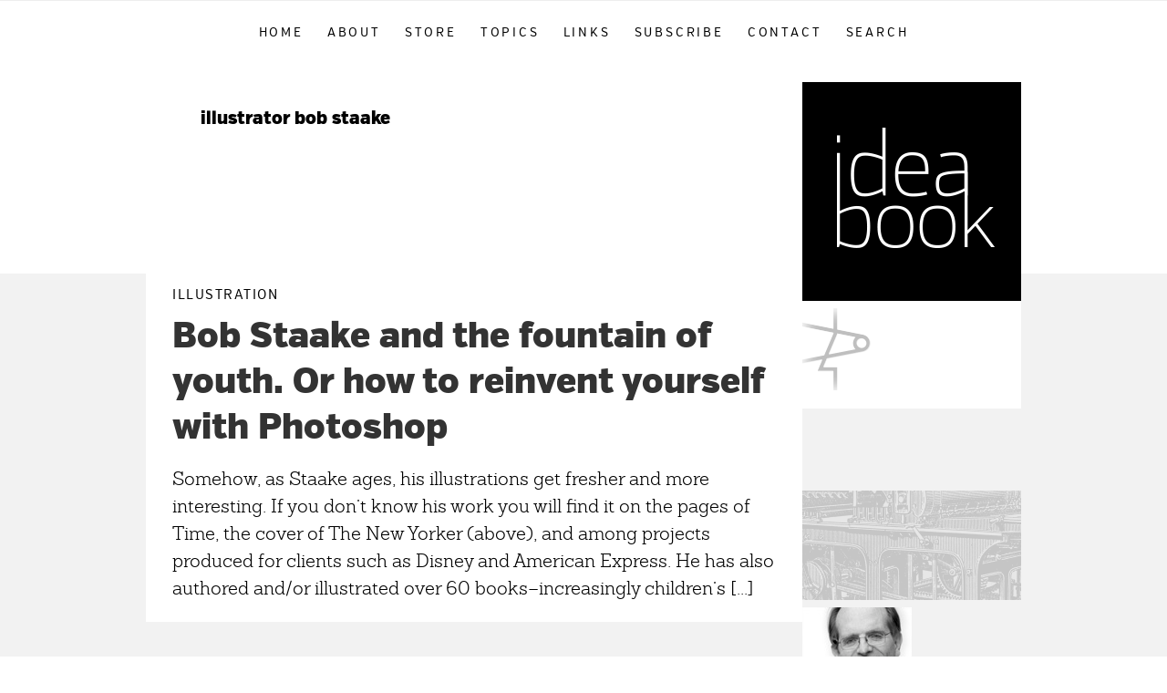

--- FILE ---
content_type: text/html; charset=UTF-8
request_url: https://www.ideabook.com/tag/illustrator-bob-staake/
body_size: 9730
content:
<!DOCTYPE html>
<html dir="ltr" lang="en-US" prefix="og: https://ogp.me/ns#">
<head >
<meta charset="UTF-8" />
<meta name="viewport" content="width=device-width, initial-scale=1" />

		<!-- All in One SEO 4.9.3 - aioseo.com -->
	<meta name="robots" content="max-image-preview:large" />
	<link rel="canonical" href="https://www.ideabook.com/tag/illustrator-bob-staake/" />
	<meta name="generator" content="All in One SEO (AIOSEO) 4.9.3" />
		<script type="application/ld+json" class="aioseo-schema">
			{"@context":"https:\/\/schema.org","@graph":[{"@type":"BreadcrumbList","@id":"https:\/\/www.ideabook.com\/tag\/illustrator-bob-staake\/#breadcrumblist","itemListElement":[{"@type":"ListItem","@id":"https:\/\/www.ideabook.com#listItem","position":1,"name":"Home","item":"https:\/\/www.ideabook.com","nextItem":{"@type":"ListItem","@id":"https:\/\/www.ideabook.com\/tag\/illustrator-bob-staake\/#listItem","name":"illustrator bob staake"}},{"@type":"ListItem","@id":"https:\/\/www.ideabook.com\/tag\/illustrator-bob-staake\/#listItem","position":2,"name":"illustrator bob staake","previousItem":{"@type":"ListItem","@id":"https:\/\/www.ideabook.com#listItem","name":"Home"}}]},{"@type":"CollectionPage","@id":"https:\/\/www.ideabook.com\/tag\/illustrator-bob-staake\/#collectionpage","url":"https:\/\/www.ideabook.com\/tag\/illustrator-bob-staake\/","name":"illustrator bob staake - Ideabook.com","inLanguage":"en-US","isPartOf":{"@id":"https:\/\/www.ideabook.com\/#website"},"breadcrumb":{"@id":"https:\/\/www.ideabook.com\/tag\/illustrator-bob-staake\/#breadcrumblist"}},{"@type":"Organization","@id":"https:\/\/www.ideabook.com\/#organization","name":"Ideabook.com","description":"Ideas, articles, and resources for graphic designers and marketers by author and designer Chuck Green","url":"https:\/\/www.ideabook.com\/"},{"@type":"WebSite","@id":"https:\/\/www.ideabook.com\/#website","url":"https:\/\/www.ideabook.com\/","name":"Ideabook.com","description":"Ideas, articles, and resources for graphic designers and marketers by author and designer Chuck Green","inLanguage":"en-US","publisher":{"@id":"https:\/\/www.ideabook.com\/#organization"}}]}
		</script>
		<!-- All in One SEO -->


	<!-- This site is optimized with the Yoast SEO plugin v26.7 - https://yoast.com/wordpress/plugins/seo/ -->
	<title>illustrator bob staake - Ideabook.com</title>
	<meta property="og:locale" content="en_US" />
	<meta property="og:type" content="article" />
	<meta property="og:title" content="illustrator bob staake Archives - Ideabook.com" />
	<meta property="og:url" content="https://www.ideabook.com/tag/illustrator-bob-staake/" />
	<meta property="og:site_name" content="Ideabook.com" />
	<meta property="og:image" content="https://www.ideabook.com/wp-content/uploads/2025/03/ideabookdotcom.jpg" />
	<meta property="og:image:width" content="1200" />
	<meta property="og:image:height" content="675" />
	<meta property="og:image:type" content="image/jpeg" />
	<meta name="twitter:card" content="summary_large_image" />
	<script type="application/ld+json" class="yoast-schema-graph">{"@context":"https://schema.org","@graph":[{"@type":"CollectionPage","@id":"https://www.ideabook.com/tag/illustrator-bob-staake/","url":"https://www.ideabook.com/tag/illustrator-bob-staake/","name":"illustrator bob staake Archives - Ideabook.com","isPartOf":{"@id":"https://www.ideabook.com/#website"},"primaryImageOfPage":{"@id":"https://www.ideabook.com/tag/illustrator-bob-staake/#primaryimage"},"image":{"@id":"https://www.ideabook.com/tag/illustrator-bob-staake/#primaryimage"},"thumbnailUrl":"https://www.ideabook.com/wp-content/uploads/2008/02/bob-staake.jpg","breadcrumb":{"@id":"https://www.ideabook.com/tag/illustrator-bob-staake/#breadcrumb"},"inLanguage":"en-US"},{"@type":"ImageObject","inLanguage":"en-US","@id":"https://www.ideabook.com/tag/illustrator-bob-staake/#primaryimage","url":"https://www.ideabook.com/wp-content/uploads/2008/02/bob-staake.jpg","contentUrl":"https://www.ideabook.com/wp-content/uploads/2008/02/bob-staake.jpg","width":720,"height":720,"caption":"bob staake and photoshop"},{"@type":"BreadcrumbList","@id":"https://www.ideabook.com/tag/illustrator-bob-staake/#breadcrumb","itemListElement":[{"@type":"ListItem","position":1,"name":"Home","item":"https://www.ideabook.com/"},{"@type":"ListItem","position":2,"name":"illustrator bob staake"}]},{"@type":"WebSite","@id":"https://www.ideabook.com/#website","url":"https://www.ideabook.com/","name":"Ideabook.com","description":"Ideas, articles, and resources for graphic designers and marketers by author and designer Chuck Green","potentialAction":[{"@type":"SearchAction","target":{"@type":"EntryPoint","urlTemplate":"https://www.ideabook.com/?s={search_term_string}"},"query-input":{"@type":"PropertyValueSpecification","valueRequired":true,"valueName":"search_term_string"}}],"inLanguage":"en-US"}]}</script>
	<!-- / Yoast SEO plugin. -->


<link rel="alternate" type="application/rss+xml" title="Ideabook.com &raquo; Feed" href="https://www.ideabook.com/feed/" />
<link rel="alternate" type="application/rss+xml" title="Ideabook.com &raquo; Comments Feed" href="https://www.ideabook.com/comments/feed/" />
<link rel="alternate" type="application/rss+xml" title="Ideabook.com &raquo; illustrator bob staake Tag Feed" href="https://www.ideabook.com/tag/illustrator-bob-staake/feed/" />
		<!-- This site uses the Google Analytics by MonsterInsights plugin v9.11.1 - Using Analytics tracking - https://www.monsterinsights.com/ -->
							<script src="//www.googletagmanager.com/gtag/js?id=G-4XQ11QJXWR"  data-cfasync="false" data-wpfc-render="false" type="text/javascript" async></script>
			<script data-cfasync="false" data-wpfc-render="false" type="text/javascript">
				var mi_version = '9.11.1';
				var mi_track_user = true;
				var mi_no_track_reason = '';
								var MonsterInsightsDefaultLocations = {"page_location":"https:\/\/www.ideabook.com\/tag\/illustrator-bob-staake\/"};
								MonsterInsightsDefaultLocations.page_location = window.location.href;
								if ( typeof MonsterInsightsPrivacyGuardFilter === 'function' ) {
					var MonsterInsightsLocations = (typeof MonsterInsightsExcludeQuery === 'object') ? MonsterInsightsPrivacyGuardFilter( MonsterInsightsExcludeQuery ) : MonsterInsightsPrivacyGuardFilter( MonsterInsightsDefaultLocations );
				} else {
					var MonsterInsightsLocations = (typeof MonsterInsightsExcludeQuery === 'object') ? MonsterInsightsExcludeQuery : MonsterInsightsDefaultLocations;
				}

								var disableStrs = [
										'ga-disable-G-4XQ11QJXWR',
									];

				/* Function to detect opted out users */
				function __gtagTrackerIsOptedOut() {
					for (var index = 0; index < disableStrs.length; index++) {
						if (document.cookie.indexOf(disableStrs[index] + '=true') > -1) {
							return true;
						}
					}

					return false;
				}

				/* Disable tracking if the opt-out cookie exists. */
				if (__gtagTrackerIsOptedOut()) {
					for (var index = 0; index < disableStrs.length; index++) {
						window[disableStrs[index]] = true;
					}
				}

				/* Opt-out function */
				function __gtagTrackerOptout() {
					for (var index = 0; index < disableStrs.length; index++) {
						document.cookie = disableStrs[index] + '=true; expires=Thu, 31 Dec 2099 23:59:59 UTC; path=/';
						window[disableStrs[index]] = true;
					}
				}

				if ('undefined' === typeof gaOptout) {
					function gaOptout() {
						__gtagTrackerOptout();
					}
				}
								window.dataLayer = window.dataLayer || [];

				window.MonsterInsightsDualTracker = {
					helpers: {},
					trackers: {},
				};
				if (mi_track_user) {
					function __gtagDataLayer() {
						dataLayer.push(arguments);
					}

					function __gtagTracker(type, name, parameters) {
						if (!parameters) {
							parameters = {};
						}

						if (parameters.send_to) {
							__gtagDataLayer.apply(null, arguments);
							return;
						}

						if (type === 'event') {
														parameters.send_to = monsterinsights_frontend.v4_id;
							var hookName = name;
							if (typeof parameters['event_category'] !== 'undefined') {
								hookName = parameters['event_category'] + ':' + name;
							}

							if (typeof MonsterInsightsDualTracker.trackers[hookName] !== 'undefined') {
								MonsterInsightsDualTracker.trackers[hookName](parameters);
							} else {
								__gtagDataLayer('event', name, parameters);
							}
							
						} else {
							__gtagDataLayer.apply(null, arguments);
						}
					}

					__gtagTracker('js', new Date());
					__gtagTracker('set', {
						'developer_id.dZGIzZG': true,
											});
					if ( MonsterInsightsLocations.page_location ) {
						__gtagTracker('set', MonsterInsightsLocations);
					}
										__gtagTracker('config', 'G-4XQ11QJXWR', {"forceSSL":"true"} );
										window.gtag = __gtagTracker;										(function () {
						/* https://developers.google.com/analytics/devguides/collection/analyticsjs/ */
						/* ga and __gaTracker compatibility shim. */
						var noopfn = function () {
							return null;
						};
						var newtracker = function () {
							return new Tracker();
						};
						var Tracker = function () {
							return null;
						};
						var p = Tracker.prototype;
						p.get = noopfn;
						p.set = noopfn;
						p.send = function () {
							var args = Array.prototype.slice.call(arguments);
							args.unshift('send');
							__gaTracker.apply(null, args);
						};
						var __gaTracker = function () {
							var len = arguments.length;
							if (len === 0) {
								return;
							}
							var f = arguments[len - 1];
							if (typeof f !== 'object' || f === null || typeof f.hitCallback !== 'function') {
								if ('send' === arguments[0]) {
									var hitConverted, hitObject = false, action;
									if ('event' === arguments[1]) {
										if ('undefined' !== typeof arguments[3]) {
											hitObject = {
												'eventAction': arguments[3],
												'eventCategory': arguments[2],
												'eventLabel': arguments[4],
												'value': arguments[5] ? arguments[5] : 1,
											}
										}
									}
									if ('pageview' === arguments[1]) {
										if ('undefined' !== typeof arguments[2]) {
											hitObject = {
												'eventAction': 'page_view',
												'page_path': arguments[2],
											}
										}
									}
									if (typeof arguments[2] === 'object') {
										hitObject = arguments[2];
									}
									if (typeof arguments[5] === 'object') {
										Object.assign(hitObject, arguments[5]);
									}
									if ('undefined' !== typeof arguments[1].hitType) {
										hitObject = arguments[1];
										if ('pageview' === hitObject.hitType) {
											hitObject.eventAction = 'page_view';
										}
									}
									if (hitObject) {
										action = 'timing' === arguments[1].hitType ? 'timing_complete' : hitObject.eventAction;
										hitConverted = mapArgs(hitObject);
										__gtagTracker('event', action, hitConverted);
									}
								}
								return;
							}

							function mapArgs(args) {
								var arg, hit = {};
								var gaMap = {
									'eventCategory': 'event_category',
									'eventAction': 'event_action',
									'eventLabel': 'event_label',
									'eventValue': 'event_value',
									'nonInteraction': 'non_interaction',
									'timingCategory': 'event_category',
									'timingVar': 'name',
									'timingValue': 'value',
									'timingLabel': 'event_label',
									'page': 'page_path',
									'location': 'page_location',
									'title': 'page_title',
									'referrer' : 'page_referrer',
								};
								for (arg in args) {
																		if (!(!args.hasOwnProperty(arg) || !gaMap.hasOwnProperty(arg))) {
										hit[gaMap[arg]] = args[arg];
									} else {
										hit[arg] = args[arg];
									}
								}
								return hit;
							}

							try {
								f.hitCallback();
							} catch (ex) {
							}
						};
						__gaTracker.create = newtracker;
						__gaTracker.getByName = newtracker;
						__gaTracker.getAll = function () {
							return [];
						};
						__gaTracker.remove = noopfn;
						__gaTracker.loaded = true;
						window['__gaTracker'] = __gaTracker;
					})();
									} else {
										console.log("");
					(function () {
						function __gtagTracker() {
							return null;
						}

						window['__gtagTracker'] = __gtagTracker;
						window['gtag'] = __gtagTracker;
					})();
									}
			</script>
							<!-- / Google Analytics by MonsterInsights -->
		<style id='wp-img-auto-sizes-contain-inline-css' type='text/css'>
img:is([sizes=auto i],[sizes^="auto," i]){contain-intrinsic-size:3000px 1500px}
/*# sourceURL=wp-img-auto-sizes-contain-inline-css */
</style>
<link rel='stylesheet' id='ideabook-css' href='https://www.ideabook.com/wp-content/themes/ideabook/style.css?ver=1509400602' type='text/css' media='all' />
<style id='wp-emoji-styles-inline-css' type='text/css'>

	img.wp-smiley, img.emoji {
		display: inline !important;
		border: none !important;
		box-shadow: none !important;
		height: 1em !important;
		width: 1em !important;
		margin: 0 0.07em !important;
		vertical-align: -0.1em !important;
		background: none !important;
		padding: 0 !important;
	}
/*# sourceURL=wp-emoji-styles-inline-css */
</style>
<link rel='stylesheet' id='wp-block-library-css' href='https://www.ideabook.com/wp-includes/css/dist/block-library/style.min.css' type='text/css' media='all' />
<style id='global-styles-inline-css' type='text/css'>
:root{--wp--preset--aspect-ratio--square: 1;--wp--preset--aspect-ratio--4-3: 4/3;--wp--preset--aspect-ratio--3-4: 3/4;--wp--preset--aspect-ratio--3-2: 3/2;--wp--preset--aspect-ratio--2-3: 2/3;--wp--preset--aspect-ratio--16-9: 16/9;--wp--preset--aspect-ratio--9-16: 9/16;--wp--preset--color--black: #000000;--wp--preset--color--cyan-bluish-gray: #abb8c3;--wp--preset--color--white: #ffffff;--wp--preset--color--pale-pink: #f78da7;--wp--preset--color--vivid-red: #cf2e2e;--wp--preset--color--luminous-vivid-orange: #ff6900;--wp--preset--color--luminous-vivid-amber: #fcb900;--wp--preset--color--light-green-cyan: #7bdcb5;--wp--preset--color--vivid-green-cyan: #00d084;--wp--preset--color--pale-cyan-blue: #8ed1fc;--wp--preset--color--vivid-cyan-blue: #0693e3;--wp--preset--color--vivid-purple: #9b51e0;--wp--preset--gradient--vivid-cyan-blue-to-vivid-purple: linear-gradient(135deg,rgb(6,147,227) 0%,rgb(155,81,224) 100%);--wp--preset--gradient--light-green-cyan-to-vivid-green-cyan: linear-gradient(135deg,rgb(122,220,180) 0%,rgb(0,208,130) 100%);--wp--preset--gradient--luminous-vivid-amber-to-luminous-vivid-orange: linear-gradient(135deg,rgb(252,185,0) 0%,rgb(255,105,0) 100%);--wp--preset--gradient--luminous-vivid-orange-to-vivid-red: linear-gradient(135deg,rgb(255,105,0) 0%,rgb(207,46,46) 100%);--wp--preset--gradient--very-light-gray-to-cyan-bluish-gray: linear-gradient(135deg,rgb(238,238,238) 0%,rgb(169,184,195) 100%);--wp--preset--gradient--cool-to-warm-spectrum: linear-gradient(135deg,rgb(74,234,220) 0%,rgb(151,120,209) 20%,rgb(207,42,186) 40%,rgb(238,44,130) 60%,rgb(251,105,98) 80%,rgb(254,248,76) 100%);--wp--preset--gradient--blush-light-purple: linear-gradient(135deg,rgb(255,206,236) 0%,rgb(152,150,240) 100%);--wp--preset--gradient--blush-bordeaux: linear-gradient(135deg,rgb(254,205,165) 0%,rgb(254,45,45) 50%,rgb(107,0,62) 100%);--wp--preset--gradient--luminous-dusk: linear-gradient(135deg,rgb(255,203,112) 0%,rgb(199,81,192) 50%,rgb(65,88,208) 100%);--wp--preset--gradient--pale-ocean: linear-gradient(135deg,rgb(255,245,203) 0%,rgb(182,227,212) 50%,rgb(51,167,181) 100%);--wp--preset--gradient--electric-grass: linear-gradient(135deg,rgb(202,248,128) 0%,rgb(113,206,126) 100%);--wp--preset--gradient--midnight: linear-gradient(135deg,rgb(2,3,129) 0%,rgb(40,116,252) 100%);--wp--preset--font-size--small: 13px;--wp--preset--font-size--medium: 20px;--wp--preset--font-size--large: 36px;--wp--preset--font-size--x-large: 42px;--wp--preset--spacing--20: 0.44rem;--wp--preset--spacing--30: 0.67rem;--wp--preset--spacing--40: 1rem;--wp--preset--spacing--50: 1.5rem;--wp--preset--spacing--60: 2.25rem;--wp--preset--spacing--70: 3.38rem;--wp--preset--spacing--80: 5.06rem;--wp--preset--shadow--natural: 6px 6px 9px rgba(0, 0, 0, 0.2);--wp--preset--shadow--deep: 12px 12px 50px rgba(0, 0, 0, 0.4);--wp--preset--shadow--sharp: 6px 6px 0px rgba(0, 0, 0, 0.2);--wp--preset--shadow--outlined: 6px 6px 0px -3px rgb(255, 255, 255), 6px 6px rgb(0, 0, 0);--wp--preset--shadow--crisp: 6px 6px 0px rgb(0, 0, 0);}:where(.is-layout-flex){gap: 0.5em;}:where(.is-layout-grid){gap: 0.5em;}body .is-layout-flex{display: flex;}.is-layout-flex{flex-wrap: wrap;align-items: center;}.is-layout-flex > :is(*, div){margin: 0;}body .is-layout-grid{display: grid;}.is-layout-grid > :is(*, div){margin: 0;}:where(.wp-block-columns.is-layout-flex){gap: 2em;}:where(.wp-block-columns.is-layout-grid){gap: 2em;}:where(.wp-block-post-template.is-layout-flex){gap: 1.25em;}:where(.wp-block-post-template.is-layout-grid){gap: 1.25em;}.has-black-color{color: var(--wp--preset--color--black) !important;}.has-cyan-bluish-gray-color{color: var(--wp--preset--color--cyan-bluish-gray) !important;}.has-white-color{color: var(--wp--preset--color--white) !important;}.has-pale-pink-color{color: var(--wp--preset--color--pale-pink) !important;}.has-vivid-red-color{color: var(--wp--preset--color--vivid-red) !important;}.has-luminous-vivid-orange-color{color: var(--wp--preset--color--luminous-vivid-orange) !important;}.has-luminous-vivid-amber-color{color: var(--wp--preset--color--luminous-vivid-amber) !important;}.has-light-green-cyan-color{color: var(--wp--preset--color--light-green-cyan) !important;}.has-vivid-green-cyan-color{color: var(--wp--preset--color--vivid-green-cyan) !important;}.has-pale-cyan-blue-color{color: var(--wp--preset--color--pale-cyan-blue) !important;}.has-vivid-cyan-blue-color{color: var(--wp--preset--color--vivid-cyan-blue) !important;}.has-vivid-purple-color{color: var(--wp--preset--color--vivid-purple) !important;}.has-black-background-color{background-color: var(--wp--preset--color--black) !important;}.has-cyan-bluish-gray-background-color{background-color: var(--wp--preset--color--cyan-bluish-gray) !important;}.has-white-background-color{background-color: var(--wp--preset--color--white) !important;}.has-pale-pink-background-color{background-color: var(--wp--preset--color--pale-pink) !important;}.has-vivid-red-background-color{background-color: var(--wp--preset--color--vivid-red) !important;}.has-luminous-vivid-orange-background-color{background-color: var(--wp--preset--color--luminous-vivid-orange) !important;}.has-luminous-vivid-amber-background-color{background-color: var(--wp--preset--color--luminous-vivid-amber) !important;}.has-light-green-cyan-background-color{background-color: var(--wp--preset--color--light-green-cyan) !important;}.has-vivid-green-cyan-background-color{background-color: var(--wp--preset--color--vivid-green-cyan) !important;}.has-pale-cyan-blue-background-color{background-color: var(--wp--preset--color--pale-cyan-blue) !important;}.has-vivid-cyan-blue-background-color{background-color: var(--wp--preset--color--vivid-cyan-blue) !important;}.has-vivid-purple-background-color{background-color: var(--wp--preset--color--vivid-purple) !important;}.has-black-border-color{border-color: var(--wp--preset--color--black) !important;}.has-cyan-bluish-gray-border-color{border-color: var(--wp--preset--color--cyan-bluish-gray) !important;}.has-white-border-color{border-color: var(--wp--preset--color--white) !important;}.has-pale-pink-border-color{border-color: var(--wp--preset--color--pale-pink) !important;}.has-vivid-red-border-color{border-color: var(--wp--preset--color--vivid-red) !important;}.has-luminous-vivid-orange-border-color{border-color: var(--wp--preset--color--luminous-vivid-orange) !important;}.has-luminous-vivid-amber-border-color{border-color: var(--wp--preset--color--luminous-vivid-amber) !important;}.has-light-green-cyan-border-color{border-color: var(--wp--preset--color--light-green-cyan) !important;}.has-vivid-green-cyan-border-color{border-color: var(--wp--preset--color--vivid-green-cyan) !important;}.has-pale-cyan-blue-border-color{border-color: var(--wp--preset--color--pale-cyan-blue) !important;}.has-vivid-cyan-blue-border-color{border-color: var(--wp--preset--color--vivid-cyan-blue) !important;}.has-vivid-purple-border-color{border-color: var(--wp--preset--color--vivid-purple) !important;}.has-vivid-cyan-blue-to-vivid-purple-gradient-background{background: var(--wp--preset--gradient--vivid-cyan-blue-to-vivid-purple) !important;}.has-light-green-cyan-to-vivid-green-cyan-gradient-background{background: var(--wp--preset--gradient--light-green-cyan-to-vivid-green-cyan) !important;}.has-luminous-vivid-amber-to-luminous-vivid-orange-gradient-background{background: var(--wp--preset--gradient--luminous-vivid-amber-to-luminous-vivid-orange) !important;}.has-luminous-vivid-orange-to-vivid-red-gradient-background{background: var(--wp--preset--gradient--luminous-vivid-orange-to-vivid-red) !important;}.has-very-light-gray-to-cyan-bluish-gray-gradient-background{background: var(--wp--preset--gradient--very-light-gray-to-cyan-bluish-gray) !important;}.has-cool-to-warm-spectrum-gradient-background{background: var(--wp--preset--gradient--cool-to-warm-spectrum) !important;}.has-blush-light-purple-gradient-background{background: var(--wp--preset--gradient--blush-light-purple) !important;}.has-blush-bordeaux-gradient-background{background: var(--wp--preset--gradient--blush-bordeaux) !important;}.has-luminous-dusk-gradient-background{background: var(--wp--preset--gradient--luminous-dusk) !important;}.has-pale-ocean-gradient-background{background: var(--wp--preset--gradient--pale-ocean) !important;}.has-electric-grass-gradient-background{background: var(--wp--preset--gradient--electric-grass) !important;}.has-midnight-gradient-background{background: var(--wp--preset--gradient--midnight) !important;}.has-small-font-size{font-size: var(--wp--preset--font-size--small) !important;}.has-medium-font-size{font-size: var(--wp--preset--font-size--medium) !important;}.has-large-font-size{font-size: var(--wp--preset--font-size--large) !important;}.has-x-large-font-size{font-size: var(--wp--preset--font-size--x-large) !important;}
/*# sourceURL=global-styles-inline-css */
</style>

<style id='classic-theme-styles-inline-css' type='text/css'>
/*! This file is auto-generated */
.wp-block-button__link{color:#fff;background-color:#32373c;border-radius:9999px;box-shadow:none;text-decoration:none;padding:calc(.667em + 2px) calc(1.333em + 2px);font-size:1.125em}.wp-block-file__button{background:#32373c;color:#fff;text-decoration:none}
/*# sourceURL=/wp-includes/css/classic-themes.min.css */
</style>
<link rel='stylesheet' id='dashicons-css' href='https://www.ideabook.com/wp-includes/css/dashicons.min.css' type='text/css' media='all' />
<script type="text/javascript" src="https://www.ideabook.com/wp-content/plugins/google-analytics-for-wordpress/assets/js/frontend-gtag.min.js?ver=9.11.1" id="monsterinsights-frontend-script-js" async="async" data-wp-strategy="async"></script>
<script data-cfasync="false" data-wpfc-render="false" type="text/javascript" id='monsterinsights-frontend-script-js-extra'>/* <![CDATA[ */
var monsterinsights_frontend = {"js_events_tracking":"true","download_extensions":"doc,pdf,ppt,zip,xls,docx,pptx,xlsx","inbound_paths":"[]","home_url":"https:\/\/www.ideabook.com","hash_tracking":"false","v4_id":"G-4XQ11QJXWR"};/* ]]> */
</script>
<script type="text/javascript" src="https://www.ideabook.com/wp-includes/js/jquery/jquery.min.js?ver=3.7.1" id="jquery-core-js"></script>
<script type="text/javascript" src="https://www.ideabook.com/wp-includes/js/jquery/jquery-migrate.min.js?ver=3.4.1" id="jquery-migrate-js"></script>
<link rel="https://api.w.org/" href="https://www.ideabook.com/wp-json/" /><link rel="alternate" title="JSON" type="application/json" href="https://www.ideabook.com/wp-json/wp/v2/tags/241" /><link rel="EditURI" type="application/rsd+xml" title="RSD" href="https://www.ideabook.com/xmlrpc.php?rsd" />
<link rel="pingback" href="https://www.ideabook.com/xmlrpc.php" />
<link rel="icon" href="https://www.ideabook.com/wp-content/uploads/2016/10/cropped-ideabook-favicon-32x32.jpg" sizes="32x32" />
<link rel="icon" href="https://www.ideabook.com/wp-content/uploads/2016/10/cropped-ideabook-favicon-192x192.jpg" sizes="192x192" />
<link rel="apple-touch-icon" href="https://www.ideabook.com/wp-content/uploads/2016/10/cropped-ideabook-favicon-180x180.jpg" />
<meta name="msapplication-TileImage" content="https://www.ideabook.com/wp-content/uploads/2016/10/cropped-ideabook-favicon-270x270.jpg" />
		<style type="text/css" id="wp-custom-css">
			/*
You can add your own CSS here.

Click the help icon above to learn more.
*/

.ideabook-archive .entry-header {
	background-color: rgba( 255, 255, 255, 0.90 );
}

@media only screen and (max-width: 960px) {
	.ideabook-singular .entry-title,
	.ideabook-singular h1,
	.ideabook-singular h2,
	.ideabook-singular h3,
	.ideabook-singular h4 {
		letter-spacing: -0.04em;
	}
}		</style>
		</head>
<body class="archive tag tag-illustrator-bob-staake tag-241 wp-theme-genesis wp-child-theme-ideabook no-js header-image header-full-width content-sidebar genesis-breadcrumbs-hidden"><script>
//<![CDATA[
(function(){
var c = document.body.classList;
c.remove( 'no-js' );
c.add( 'js' );
})();
//]]>
</script>
<div class="site-container"><ul class="genesis-skip-link"><li><a href="#genesis-nav-primary" class="screen-reader-shortcut"> Skip to primary navigation</a></li><li><a href="#genesis-content" class="screen-reader-shortcut"> Skip to main content</a></li><li><a href="#genesis-sidebar-primary" class="screen-reader-shortcut"> Skip to primary sidebar</a></li></ul><nav class="nav-primary" aria-label="Main" id="genesis-nav-primary"><div class="wrap"><ul id="menu-menu" class="menu genesis-nav-menu menu-primary js-superfish"><li id="menu-item-27" class="menu-item menu-item-type-custom menu-item-object-custom menu-item-home menu-item-27"><a href="http://www.ideabook.com/"><span >Home</span></a></li>
<li id="menu-item-5" class="menu-item menu-item-type-post_type menu-item-object-page menu-item-5"><a href="https://www.ideabook.com/about/"><span >About</span></a></li>
<li id="menu-item-24" class="menu-item menu-item-type-post_type menu-item-object-page menu-item-24"><a href="https://www.ideabook.com/store/"><span >Store</span></a></li>
<li id="menu-item-26" class="menu-item menu-item-type-post_type menu-item-object-page menu-item-has-children menu-item-26"><a href="https://www.ideabook.com/topics/"><span >Topics</span></a>
<ul class="sub-menu">
	<li id="menu-item-83" class="menu-item menu-item-type-post_type menu-item-object-page menu-item-83"><a href="https://www.ideabook.com/topics/"><span >All</span></a></li>
	<li id="menu-item-29" class="menu-item menu-item-type-taxonomy menu-item-object-category menu-item-29"><a href="https://www.ideabook.com/branding-logos/"><span >Branding/Logos</span></a></li>
	<li id="menu-item-30" class="menu-item menu-item-type-taxonomy menu-item-object-category menu-item-30"><a href="https://www.ideabook.com/copywriting/"><span >Copywriting</span></a></li>
	<li id="menu-item-31" class="menu-item menu-item-type-taxonomy menu-item-object-category menu-item-31"><a href="https://www.ideabook.com/design-profession/"><span >Design Profession</span></a></li>
	<li id="menu-item-32" class="menu-item menu-item-type-taxonomy menu-item-object-category menu-item-32"><a href="https://www.ideabook.com/design-palettes/"><span >Design Palettes</span></a></li>
	<li id="menu-item-33" class="menu-item menu-item-type-taxonomy menu-item-object-category menu-item-33"><a href="https://www.ideabook.com/ephemera/"><span >Ephemera</span></a></li>
	<li id="menu-item-34" class="menu-item menu-item-type-taxonomy menu-item-object-category menu-item-34"><a href="https://www.ideabook.com/technology/"><span >Technology</span></a></li>
	<li id="menu-item-35" class="menu-item menu-item-type-taxonomy menu-item-object-category menu-item-35"><a href="https://www.ideabook.com/illustration/"><span >Illustration</span></a></li>
	<li id="menu-item-98" class="menu-item menu-item-type-post_type menu-item-object-page menu-item-98"><a href="https://www.ideabook.com/links/"><span >Links</span></a></li>
	<li id="menu-item-2110" class="menu-item menu-item-type-taxonomy menu-item-object-category menu-item-2110"><a href="https://www.ideabook.com/marketing-pr/"><span >Marketing PR</span></a></li>
	<li id="menu-item-38" class="menu-item menu-item-type-taxonomy menu-item-object-category menu-item-38"><a href="https://www.ideabook.com/photography/"><span >Photography</span></a></li>
	<li id="menu-item-39" class="menu-item menu-item-type-taxonomy menu-item-object-category menu-item-39"><a href="https://www.ideabook.com/print-design/"><span >Print Design</span></a></li>
	<li id="menu-item-40" class="menu-item menu-item-type-taxonomy menu-item-object-category menu-item-40"><a href="https://www.ideabook.com/typography/"><span >Typography</span></a></li>
	<li id="menu-item-41" class="menu-item menu-item-type-taxonomy menu-item-object-category menu-item-41"><a href="https://www.ideabook.com/web-design/"><span >Web Design</span></a></li>
</ul>
</li>
<li id="menu-item-97" class="menu-item menu-item-type-post_type menu-item-object-page menu-item-has-children menu-item-97"><a href="https://www.ideabook.com/links/"><span >Links</span></a>
<ul class="sub-menu">
	<li id="menu-item-2038" class="menu-item menu-item-type-post_type menu-item-object-post menu-item-2038"><a href="https://www.ideabook.com/illustration-resources/"><span >Illustration</span></a></li>
	<li id="menu-item-2037" class="menu-item menu-item-type-post_type menu-item-object-post menu-item-2037"><a href="https://www.ideabook.com/marketing-and-public-relations-resources/"><span >Marketing &#038; Public Relations</span></a></li>
	<li id="menu-item-119" class="menu-item menu-item-type-post_type menu-item-object-post menu-item-119"><a href="https://www.ideabook.com/photography-resources/"><span >Photography</span></a></li>
	<li id="menu-item-2044" class="menu-item menu-item-type-post_type menu-item-object-post menu-item-2044"><a href="https://www.ideabook.com/print-design-resources/"><span >Print Design</span></a></li>
	<li id="menu-item-2050" class="menu-item menu-item-type-post_type menu-item-object-post menu-item-2050"><a href="https://www.ideabook.com/reference-resources/"><span >Reference</span></a></li>
	<li id="menu-item-2049" class="menu-item menu-item-type-post_type menu-item-object-post menu-item-2049"><a href="https://www.ideabook.com/typography-resources/"><span >Typography</span></a></li>
	<li id="menu-item-2048" class="menu-item menu-item-type-post_type menu-item-object-post menu-item-2048"><a href="https://www.ideabook.com/web-design-resources/"><span >Web Design</span></a></li>
</ul>
</li>
<li id="menu-item-22" class="menu-item menu-item-type-post_type menu-item-object-page menu-item-22"><a href="https://www.ideabook.com/subscribe/"><span >Subscribe</span></a></li>
<li id="menu-item-23" class="menu-item menu-item-type-post_type menu-item-object-page menu-item-23"><a href="https://www.ideabook.com/contact/"><span >Contact</span></a></li>
<li id="menu-item-44" class="menu-item menu-item-type-post_type menu-item-object-page menu-item-44"><a href="https://www.ideabook.com/search/"><span >Search</span></a></li>
</ul></div></nav><div class="site-inner"><div class="content-sidebar-wrap"><main class="content" id="genesis-content"><div class="archive-description taxonomy-archive-description taxonomy-description"><h1 class="archive-title">illustrator bob staake</h1></div><article class="post-616 post type-post status-publish format-standard has-post-thumbnail category-illustration category-print-design category-technology tag-bob-staake tag-book-illustration tag-illustrator-bob-staake entry" aria-label="Bob Staake and the fountain of youth. Or how to reinvent yourself with Photoshop"><header class="entry-header"><p class="entry-meta"><span class="entry-category">Illustration</span></p><h2 class="entry-title"><a class="entry-title-link" rel="bookmark" href="https://www.ideabook.com/bob_staake_and_the_fountain_of/">Bob Staake and the fountain of youth. Or how to reinvent yourself with Photoshop</a></h2>
</header><div class="entry-content"><p>Somehow, as Staake ages, his illustrations get fresher and more interesting. If you don&#8217;t know his work you will find it on the pages of Time, the cover of The New Yorker (above), and among projects produced for clients such as Disney and American Express. He has also authored and/or illustrated over 60 books&#8211;increasingly children&#8217;s [&hellip;]</p>
</div><footer class="entry-footer"></footer></article></main><aside class="sidebar sidebar-primary widget-area" role="complementary" aria-label="Primary Sidebar" id="genesis-sidebar-primary"><h2 class="genesis-sidebar-title screen-reader-text">sidebar</h2><header class="site-header"><div class="wrap"><div class="title-area"><p class="site-title"><a href="https://www.ideabook.com" title="Ideabook.com" class="ideabook-logo-link"><span>Ideabook.com</span><img src="https://www.ideabook.com/wp-content/themes/ideabook/images/logo.png" class="ideabook-logo" /></a><a href="https://www.ideabook.com/seeing-design/" class="ideabook-philosophy-link"><img src="https://www.ideabook.com/wp-content/themes/ideabook/images/seeing-01.png" class="ideabook-philosophy"/></a></p></div></div></header><div class="ideabook-sidebar-chuck"><img src="https://www.ideabook.com/wp-content/themes/ideabook/images/background-about-section.png" /><div class="ideabook-loop-about-section-image"><a href="https://www.ideabook.com/about/"><img src="https://www.ideabook.com/wp-content/themes/ideabook/images/chuck-green.jpg" /></a></div></div></aside></div></div><footer class="site-footer"><div class="wrap"><nav class="nav-secondary" aria-label="Secondary"><div class="wrap"><ul id="menu-menu-1" class="menu genesis-nav-menu menu-secondary js-superfish"><li class="menu-item menu-item-type-custom menu-item-object-custom menu-item-home menu-item-27"><a href="http://www.ideabook.com/"><span >Home</span></a></li>
<li class="menu-item menu-item-type-post_type menu-item-object-page menu-item-5"><a href="https://www.ideabook.com/about/"><span >About</span></a></li>
<li class="menu-item menu-item-type-post_type menu-item-object-page menu-item-24"><a href="https://www.ideabook.com/store/"><span >Store</span></a></li>
<li class="menu-item menu-item-type-post_type menu-item-object-page menu-item-26"><a href="https://www.ideabook.com/topics/"><span >Topics</span></a></li>
<li class="menu-item menu-item-type-post_type menu-item-object-page menu-item-97"><a href="https://www.ideabook.com/links/"><span >Links</span></a></li>
<li class="menu-item menu-item-type-post_type menu-item-object-page menu-item-22"><a href="https://www.ideabook.com/subscribe/"><span >Subscribe</span></a></li>
<li class="menu-item menu-item-type-post_type menu-item-object-page menu-item-23"><a href="https://www.ideabook.com/contact/"><span >Contact</span></a></li>
<li class="menu-item menu-item-type-post_type menu-item-object-page menu-item-44"><a href="https://www.ideabook.com/search/"><span >Search</span></a></li>
</ul></div></nav><p>Join Chuck Green and ideabook.com on<br />
<a href="https://www.facebook.com/ideabookfb">Facebook</a> | <a href="https://plus.google.com/u/0/114590191914099558491/posts">Google+</a> | <a href="https://www.linkedin.com/in/chuckgreen">LinkedIn</a> | <a href="https://www.pinterest.com/chuckgreen/">Pinterest</a> | <a href="https://twitter.com/ideabook">Twitter</a></p>
<div class="ideabook-search-wrapper"><form class="search-form" method="get" action="https://www.ideabook.com/" role="search"><label class="search-form-label screen-reader-text" for="searchform-1">Search</label><input class="search-form-input" type="search" name="s" id="searchform-1" placeholder="Search"><input class="search-form-submit" type="submit" value="Search"><meta content="https://www.ideabook.com/?s={s}"></form></div></div></footer></div><script type="speculationrules">
{"prefetch":[{"source":"document","where":{"and":[{"href_matches":"/*"},{"not":{"href_matches":["/wp-*.php","/wp-admin/*","/wp-content/uploads/*","/wp-content/*","/wp-content/plugins/*","/wp-content/themes/ideabook/*","/wp-content/themes/genesis/*","/*\\?(.+)"]}},{"not":{"selector_matches":"a[rel~=\"nofollow\"]"}},{"not":{"selector_matches":".no-prefetch, .no-prefetch a"}}]},"eagerness":"conservative"}]}
</script>
<script type="text/javascript" src="https://www.ideabook.com/wp-includes/js/hoverIntent.min.js?ver=1.10.2" id="hoverIntent-js"></script>
<script type="text/javascript" src="https://www.ideabook.com/wp-content/themes/genesis/lib/js/menu/superfish.min.js?ver=1.7.10" id="superfish-js"></script>
<script type="text/javascript" src="https://www.ideabook.com/wp-content/themes/genesis/lib/js/menu/superfish.args.min.js?ver=3.6.1" id="superfish-args-js"></script>
<script type="text/javascript" src="https://www.ideabook.com/wp-content/themes/genesis/lib/js/skip-links.min.js?ver=3.6.1" id="skip-links-js"></script>
<script type="text/javascript" src="https://www.ideabook.com/wp-content/themes/ideabook/js/global.min.js?ver=1509400602" id="ideabook-global-js"></script>
<script type="text/javascript" id="genesis-sample-responsive-menu-js-extra">
/* <![CDATA[ */
var genesisSampleL10n = [];
//# sourceURL=genesis-sample-responsive-menu-js-extra
/* ]]> */
</script>
<script type="text/javascript" src="https://www.ideabook.com/wp-content/themes/ideabook/js/responsive-menu.js?ver=1.0.0" id="genesis-sample-responsive-menu-js"></script>
<script type="text/javascript" id="ideabook-load-more-js-extra">
/* <![CDATA[ */
var ideabookloadmore = {"nonce":"11d136a052","url":"https://www.ideabook.com/wp-admin/admin-ajax.php","query":{"tag":"illustrator-bob-staake"}};
//# sourceURL=ideabook-load-more-js-extra
/* ]]> */
</script>
<script type="text/javascript" src="https://www.ideabook.com/wp-content/themes/ideabook/js/load-more.js?ver=1.0" id="ideabook-load-more-js"></script>
<script id="wp-emoji-settings" type="application/json">
{"baseUrl":"https://s.w.org/images/core/emoji/17.0.2/72x72/","ext":".png","svgUrl":"https://s.w.org/images/core/emoji/17.0.2/svg/","svgExt":".svg","source":{"concatemoji":"https://www.ideabook.com/wp-includes/js/wp-emoji-release.min.js"}}
</script>
<script type="module">
/* <![CDATA[ */
/*! This file is auto-generated */
const a=JSON.parse(document.getElementById("wp-emoji-settings").textContent),o=(window._wpemojiSettings=a,"wpEmojiSettingsSupports"),s=["flag","emoji"];function i(e){try{var t={supportTests:e,timestamp:(new Date).valueOf()};sessionStorage.setItem(o,JSON.stringify(t))}catch(e){}}function c(e,t,n){e.clearRect(0,0,e.canvas.width,e.canvas.height),e.fillText(t,0,0);t=new Uint32Array(e.getImageData(0,0,e.canvas.width,e.canvas.height).data);e.clearRect(0,0,e.canvas.width,e.canvas.height),e.fillText(n,0,0);const a=new Uint32Array(e.getImageData(0,0,e.canvas.width,e.canvas.height).data);return t.every((e,t)=>e===a[t])}function p(e,t){e.clearRect(0,0,e.canvas.width,e.canvas.height),e.fillText(t,0,0);var n=e.getImageData(16,16,1,1);for(let e=0;e<n.data.length;e++)if(0!==n.data[e])return!1;return!0}function u(e,t,n,a){switch(t){case"flag":return n(e,"\ud83c\udff3\ufe0f\u200d\u26a7\ufe0f","\ud83c\udff3\ufe0f\u200b\u26a7\ufe0f")?!1:!n(e,"\ud83c\udde8\ud83c\uddf6","\ud83c\udde8\u200b\ud83c\uddf6")&&!n(e,"\ud83c\udff4\udb40\udc67\udb40\udc62\udb40\udc65\udb40\udc6e\udb40\udc67\udb40\udc7f","\ud83c\udff4\u200b\udb40\udc67\u200b\udb40\udc62\u200b\udb40\udc65\u200b\udb40\udc6e\u200b\udb40\udc67\u200b\udb40\udc7f");case"emoji":return!a(e,"\ud83e\u1fac8")}return!1}function f(e,t,n,a){let r;const o=(r="undefined"!=typeof WorkerGlobalScope&&self instanceof WorkerGlobalScope?new OffscreenCanvas(300,150):document.createElement("canvas")).getContext("2d",{willReadFrequently:!0}),s=(o.textBaseline="top",o.font="600 32px Arial",{});return e.forEach(e=>{s[e]=t(o,e,n,a)}),s}function r(e){var t=document.createElement("script");t.src=e,t.defer=!0,document.head.appendChild(t)}a.supports={everything:!0,everythingExceptFlag:!0},new Promise(t=>{let n=function(){try{var e=JSON.parse(sessionStorage.getItem(o));if("object"==typeof e&&"number"==typeof e.timestamp&&(new Date).valueOf()<e.timestamp+604800&&"object"==typeof e.supportTests)return e.supportTests}catch(e){}return null}();if(!n){if("undefined"!=typeof Worker&&"undefined"!=typeof OffscreenCanvas&&"undefined"!=typeof URL&&URL.createObjectURL&&"undefined"!=typeof Blob)try{var e="postMessage("+f.toString()+"("+[JSON.stringify(s),u.toString(),c.toString(),p.toString()].join(",")+"));",a=new Blob([e],{type:"text/javascript"});const r=new Worker(URL.createObjectURL(a),{name:"wpTestEmojiSupports"});return void(r.onmessage=e=>{i(n=e.data),r.terminate(),t(n)})}catch(e){}i(n=f(s,u,c,p))}t(n)}).then(e=>{for(const n in e)a.supports[n]=e[n],a.supports.everything=a.supports.everything&&a.supports[n],"flag"!==n&&(a.supports.everythingExceptFlag=a.supports.everythingExceptFlag&&a.supports[n]);var t;a.supports.everythingExceptFlag=a.supports.everythingExceptFlag&&!a.supports.flag,a.supports.everything||((t=a.source||{}).concatemoji?r(t.concatemoji):t.wpemoji&&t.twemoji&&(r(t.twemoji),r(t.wpemoji)))});
//# sourceURL=https://www.ideabook.com/wp-includes/js/wp-emoji-loader.min.js
/* ]]> */
</script>
<script>(function(){function c(){var b=a.contentDocument||a.contentWindow.document;if(b){var d=b.createElement('script');d.innerHTML="window.__CF$cv$params={r:'9c3d768c7d796bf7',t:'MTc2OTQwMzc5OS4wMDAwMDA='};var a=document.createElement('script');a.nonce='';a.src='/cdn-cgi/challenge-platform/scripts/jsd/main.js';document.getElementsByTagName('head')[0].appendChild(a);";b.getElementsByTagName('head')[0].appendChild(d)}}if(document.body){var a=document.createElement('iframe');a.height=1;a.width=1;a.style.position='absolute';a.style.top=0;a.style.left=0;a.style.border='none';a.style.visibility='hidden';document.body.appendChild(a);if('loading'!==document.readyState)c();else if(window.addEventListener)document.addEventListener('DOMContentLoaded',c);else{var e=document.onreadystatechange||function(){};document.onreadystatechange=function(b){e(b);'loading'!==document.readyState&&(document.onreadystatechange=e,c())}}}})();</script></body></html>


--- FILE ---
content_type: application/javascript
request_url: https://www.ideabook.com/wp-content/themes/ideabook/js/global.min.js?ver=1509400602
body_size: 3059
content:
!function($,t){function e(t,e,n){var i=t.children(),a=!1;t.empty();for(var o=0,d=i.length;o<d;o++){var s=i.eq(o);if(t.append(s),n&&t.append(n),r(t,e)){s.remove(),a=!0;break}n&&n.detach()}return a}function n(t,e,a,o,d){var s=!1;return t.contents().detach().each(function(){var l=this,c=$(l);if(void 0===l)return!0;if(c.is("script, .dotdotdot-keep"))t.append(c);else{if(s)return!0;t.append(c),!d||c.is(o.after)||c.find(o.after).length||t[t.is("a, table, thead, tbody, tfoot, tr, col, colgroup, object, embed, param, ol, ul, dl, blockquote, select, optgroup, option, textarea, script, style")?"after":"append"](d),r(a,o)&&(s=3==l.nodeType?i(c,e,a,o,d):n(c,e,a,o,d)),s||d&&d.detach()}}),e.addClass("is-truncated"),s}function i(t,e,n,i,o){var l=t[0];if(!l)return!1;var u=s(l),h=-1!==u.indexOf(" ")?" ":"　",f="letter"==i.wrap?"":h,p=u.split(f),g=-1,m=-1,v=0,w=p.length-1;for(i.fallbackToLetter&&0==v&&0==w&&(f="",p=u.split(f),w=p.length-1);v<=w&&(0!=v||0!=w);){var y=Math.floor((v+w)/2);if(y==m)break;m=y,d(l,p.slice(0,m+1).join(f)+i.ellipsis),n.children().each(function(){$(this).toggle().toggle()}),r(n,i)?(w=m,i.fallbackToLetter&&0==v&&0==w&&(f="",p=p[0].split(f),g=-1,m=-1,v=0,w=p.length-1)):(g=m,v=m)}if(-1==g||1==p.length&&0==p[0].length){var b=t.parent();t.detach();var x=o&&o.closest(b).length?o.length:0;if(b.contents().length>x?l=c(b.contents().eq(-1-x),e):(l=c(b,e,!0),x||b.detach()),l&&(u=a(s(l),i),d(l,u),x&&o)){var T=o.parent();$(l).parent().append(o),$.trim(T.html())||T.remove()}}else u=a(p.slice(0,g+1).join(f),i),d(l,u);return!0}function r(t,e){return t.innerHeight()>e.maxHeight}function a(t,e){for(;$.inArray(t.slice(-1),e.lastCharacter.remove)>-1;)t=t.slice(0,-1);return $.inArray(t.slice(-1),e.lastCharacter.noEllipsis)<0&&(t+=e.ellipsis),t}function o(t){return{width:t.innerWidth(),height:t.innerHeight()}}function d(t,e){t.innerText?t.innerText=e:t.nodeValue?t.nodeValue=e:t.textContent&&(t.textContent=e)}function s(t){return t.innerText?t.innerText:t.nodeValue?t.nodeValue:t.textContent?t.textContent:""}function l(t){do{t=t.previousSibling}while(t&&1!==t.nodeType&&3!==t.nodeType);return t}function c(t,e,n){var i=t&&t[0],r;if(i){if(!n){if(3===i.nodeType)return i;if($.trim(t.text()))return c(t.contents().last(),e)}for(r=l(i);!r;){if(t=t.parent(),t.is(e)||!t.length)return!1;r=l(t[0])}if(r)return c($(r),e)}return!1}function u(t,e){return!!t&&("string"==typeof t?(t=$(t,e),!!t.length&&t):!!t.jquery&&t)}function h(t){for(var e=t.innerHeight(),n=["paddingTop","paddingBottom"],i=0,r=n.length;i<r;i++){var a=parseInt(t.css(n[i]),10);isNaN(a)&&(a=0),e-=a}return e}if(!$.fn.dotdotdot){$.fn.dotdotdot=function(t){if(0==this.length)return $.fn.dotdotdot.debug('No element found for "'+this.selector+'".'),this;if(this.length>1)return this.each(function(){$(this).dotdotdot(t)});var i=this,a=i.contents();i.data("dotdotdot")&&i.trigger("destroy.dot"),i.data("dotdotdot-style",i.attr("style")||""),i.css("word-wrap","break-word"),"nowrap"===i.css("white-space")&&i.css("white-space","normal"),i.bind_events=function(){return i.bind("update.dot",function(t,o){switch(i.removeClass("is-truncated"),t.preventDefault(),t.stopPropagation(),typeof d.height){case"number":d.maxHeight=d.height;break;case"function":d.maxHeight=d.height.call(i[0]);break;default:d.maxHeight=h(i);break}d.maxHeight+=d.tolerance,void 0!==o&&(("string"==typeof o||"nodeType"in o&&1===o.nodeType)&&(o=$("<div />").append(o).contents()),o instanceof $&&(a=o)),p=i.wrapInner('<div class="dotdotdot" />').children(),p.contents().detach().end().append(a.clone(!0)).find("br").replaceWith("  <br />  ").end().css({height:"auto",width:"auto",border:"none",padding:0,margin:0});var l=!1,c=!1;return s.afterElement&&(l=s.afterElement.clone(!0),l.show(),s.afterElement.detach()),r(p,d)&&(c="children"==d.wrap?e(p,d,l):n(p,i,p,d,l)),p.replaceWith(p.contents()),p=null,$.isFunction(d.callback)&&d.callback.call(i[0],c,a),s.isTruncated=c,c}).bind("isTruncated.dot",function(t,e){return t.preventDefault(),t.stopPropagation(),"function"==typeof e&&e.call(i[0],s.isTruncated),s.isTruncated}).bind("originalContent.dot",function(t,e){return t.preventDefault(),t.stopPropagation(),"function"==typeof e&&e.call(i[0],a),a}).bind("destroy.dot",function(t){t.preventDefault(),t.stopPropagation(),i.unwatch().unbind_events().contents().detach().end().append(a).attr("style",i.data("dotdotdot-style")||"").removeClass("is-truncated").data("dotdotdot",!1)}),i},i.unbind_events=function(){return i.unbind(".dot"),i},i.watch=function(){if(i.unwatch(),"window"==d.watch){var t=$(window),e=t.width(),n=t.height();t.bind("resize.dot"+s.dotId,function(){e==t.width()&&n==t.height()&&d.windowResizeFix||(e=t.width(),n=t.height(),c&&clearInterval(c),c=setTimeout(function(){i.trigger("update.dot")},100))})}else l=o(i),c=setInterval(function(){if(i.is(":visible")){var t=o(i);l.width==t.width&&l.height==t.height||(i.trigger("update.dot"),l=t)}},500);return i},i.unwatch=function(){return $(window).unbind("resize.dot"+s.dotId),c&&clearInterval(c),i};var d=$.extend(!0,{},$.fn.dotdotdot.defaults,t),s={},l={},c=null,p=null;return d.lastCharacter.remove instanceof Array||(d.lastCharacter.remove=$.fn.dotdotdot.defaultArrays.lastCharacter.remove),d.lastCharacter.noEllipsis instanceof Array||(d.lastCharacter.noEllipsis=$.fn.dotdotdot.defaultArrays.lastCharacter.noEllipsis),s.afterElement=u(d.after,i),s.isTruncated=!1,s.dotId=f++,i.data("dotdotdot",!0).bind_events().trigger("update.dot"),d.watch&&i.watch(),i},$.fn.dotdotdot.defaults={ellipsis:"... ",wrap:"word",fallbackToLetter:!0,lastCharacter:{},tolerance:0,callback:null,after:null,height:null,watch:!1,windowResizeFix:!0},$.fn.dotdotdot.defaultArrays={lastCharacter:{remove:[" ","　",",",";",".","!","?"],noEllipsis:[]}},$.fn.dotdotdot.debug=function(t){};var f=1,p=$.fn.html;$.fn.html=function(e){return e!=t&&!$.isFunction(e)&&this.data("dotdotdot")?this.trigger("update",[e]):p.apply(this,arguments)};var g=$.fn.text;$.fn.text=function(e){return e!=t&&!$.isFunction(e)&&this.data("dotdotdot")?(e=$("<div />").text(e).html(),this.trigger("update",[e])):g.apply(this,arguments)}}}(jQuery),jQuery(document).ready(function($){$(".dot-ellipsis").each(function(){var t=$(this).hasClass("dot-resize-update"),e=$(this).hasClass("dot-timer-update"),n=0,i=$(this).attr("class").split(/\s+/);$.each(i,function(t,e){var i=e.match(/^dot-height-(\d+)$/);null!==i&&(n=Number(i[1]))});var r=new Object;e&&(r.watch=!0),t&&(r.watch="window"),n>0&&(r.height=n),$(this).dotdotdot(r)})}),jQuery(window).on("load",function(){jQuery(".dot-ellipsis.dot-load-update").trigger("update.dot")}),function(){"use strict";function t(){function t(){function t(t,n){function i(t){var n=1==(r=1-r)?"width":"height";return Math.floor(Number(t)*e[n])}var r=0;s[n].coords=t.split(",").map(i).join(",")}var e={width:c.width/c.naturalWidth,height:c.height/c.naturalHeight};l.forEach(t)}function e(t){return t.coords.replace(/ *, */g,",").replace(/ +/g,",")}function n(){clearTimeout(u),u=setTimeout(t,250)}function i(){(c.width!==c.naturalWidth||c.height!==c.naturalHeight)&&t()}function r(){c.addEventListener("load",t,!1),window.addEventListener("focus",t,!1),window.addEventListener("resize",n,!1),window.addEventListener("readystatechange",t,!1),document.addEventListener("fullscreenchange",t,!1)}function a(){return"function"==typeof d._resize}function o(){s=d.getElementsByTagName("area"),l=Array.prototype.map.call(s,e),c=document.querySelector('img[usemap="#'+d.name+'"]'),d._resize=t}var d=this,s=null,l=null,c=null,u=null;a()?d._resize():(o(),r(),i())}function e(){function e(t){if(!t.tagName)throw new TypeError("Object is not a valid DOM element");if("MAP"!==t.tagName.toUpperCase())throw new TypeError("Expected <MAP> tag, found <"+t.tagName+">.")}function n(n){n&&(e(n),t.call(n),i.push(n))}var i;return function(t){switch(i=[],typeof t){case"undefined":case"string":Array.prototype.forEach.call(document.querySelectorAll(t||"map"),n);break;case"object":n(t);break;default:throw new TypeError("Unexpected data type ("+typeof t+").")}return i}}"function"==typeof define&&define.amd?define([],e):"object"==typeof module&&"object"==typeof module.exports?module.exports=e():window.imageMapResize=e(),"jQuery"in window&&(jQuery.fn.imageMapResize=function(){return this.filter("map").each(t).end()})}(),jQuery(function($){$(".entry-content").children().each(function(){$(this).html($(this).html().replace("…","..."))}),$(".ideabook-archive.js").css("visibility","visible"),$(".envira-gallery-item a").removeAttr("title"),$(".pagination-next a").click(function(){$(this).hide().after('<p><span class="dashicons dashicons-update spin"></span></p>');var t=$(".dashicons-update");setTimeout(function(){t.remove(),$(".pagination-next a").show()},2e3)}),$("map").imageMapResize()});

--- FILE ---
content_type: application/javascript
request_url: https://www.ideabook.com/wp-content/themes/ideabook/js/load-more.js?ver=1.0
body_size: 169
content:
jQuery(function($){

	//$('.post-listing').append( '<span class="load-more">Click here to load earlier stories</span>' );
	$('.archive-pagination .pagination-next a').removeAttr('href');
	var button = $('.post-listing .pagination-next a');
	var page = 2;
	var loading = false;

	$('body').on('click', '.archive-pagination .pagination-next a', function(){
		if( ! loading ) {
			loading = true;
			var data = {
				action: 'ideabook_ajax_load_more',
				nonce: ideabookloadmore.nonce,
				page: page,
				query: ideabookloadmore.query,
			};
			$.post(ideabookloadmore.url, data, function(res) {
				if( res.success) {
					$('.content').append( res.data );
					//$('.post-listing').append( button );
					$('.archive-pagination').first().remove();
					$('.content .archive-pagination').last().prependTo('.site-footer .wrap');
					page = page + 1;
					loading = false;
					$('.entry-category:not(:first-child)').remove();
					$('.ideabook-archive .entry-header').dotdotdot({
						watch : true, // Watch for window resize and act accordingly
					});
				} else {
					// console.log(res);
				}
			}).fail(function(xhr, textStatus, e) {
				// console.log(xhr.responseText);
			});
		}
	});

});
